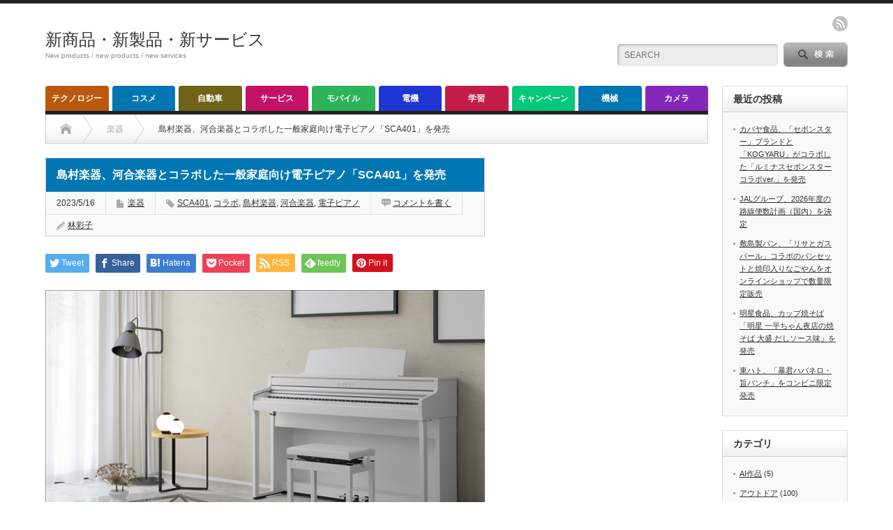

--- FILE ---
content_type: text/html; charset=UTF-8
request_url: https://jpabc.net/2023/05/16/51921/
body_size: 18068
content:
<!DOCTYPE html PUBLIC "-//W3C//DTD XHTML 1.1//EN" "http://www.w3.org/TR/xhtml11/DTD/xhtml11.dtd">
<!--[if lt IE 9]><html xmlns="http://www.w3.org/1999/xhtml" xmlns:fb="http://www.facebook.com/2008/fbml" xmlns:og="http://ogp.me/ns#" class="ie"><![endif]-->
<!--[if (gt IE 9)|!(IE)]><!--><html xmlns="http://www.w3.org/1999/xhtml" xmlns:fb="http://www.facebook.com/2008/fbml" xmlns:og="http://ogp.me/ns#"><!--<![endif]-->
<head profile="http://gmpg.org/xfn/11">
<meta http-equiv="Content-Type" content="text/html; charset=UTF-8" />
<meta http-equiv="X-UA-Compatible" content="IE=edge,chrome=1" />
<meta name="viewport" content="width=device-width" />
<title>島村楽器、河合楽器とコラボした一般家庭向け電子ピアノ「SCA401」を発売</title>
<meta name="description" content="島村楽器、河合楽器とコラボした一般家庭向け電子ピアノ「SCA401」を発売" />
<meta property="og:type" content="article">
<meta property="og:url" content="https://jpabc.net/2023/05/16/51921/">
<meta property="og:title" content="島村楽器、河合楽器とコラボした一般家庭向け電子ピアノ「SCA401」を発売 &#8211; 新商品・新製品・新サービス">
<meta property="og:description" content="島村楽器、河合楽器とコラボした一般家庭向け電子ピアノ「SCA401」を発売">
<meta property="og:site_name" content="新商品・新製品・新サービス">
<meta property="og:image" content="https://jpabc.net/wp-content/uploads/2023/05/001-37.png">
<meta property="og:image:secure_url" content="https://jpabc.net/wp-content/uploads/2023/05/001-37.png"> 
<meta property="og:image:width" content="640"> 
<meta property="og:image:height" content="438">
<meta name="twitter:card" content="summary">
<meta name="twitter:title" content="島村楽器、河合楽器とコラボした一般家庭向け電子ピアノ「SCA401」を発売 &#8211; 新商品・新製品・新サービス">
<meta property="twitter:description" content="島村楽器、河合楽器とコラボした一般家庭向け電子ピアノ「SCA401」を発売">
<meta name="twitter:image:src" content="https://jpabc.net/wp-content/uploads/2023/05/001-37.png">

<link rel="alternate" type="application/rss+xml" title="新商品・新製品・新サービス RSS Feed" href="https://jpabc.net/feed/" />
<link rel="alternate" type="application/atom+xml" title="新商品・新製品・新サービス Atom Feed" href="https://jpabc.net/feed/atom/" /> 
<link rel="pingback" href="https://jpabc.net/xmlrpc.php" />

 
<meta name='robots' content='max-image-preview:large' />
<script type="text/javascript" id="wpp-js" src="https://jpabc.net/wp-content/plugins/wordpress-popular-posts/assets/js/wpp.min.js?ver=7.3.6" data-sampling="0" data-sampling-rate="100" data-api-url="https://jpabc.net/wp-json/wordpress-popular-posts" data-post-id="51921" data-token="cb0e2dc757" data-lang="0" data-debug="0"></script>
<link rel="alternate" type="application/rss+xml" title="新商品・新製品・新サービス &raquo; 島村楽器、河合楽器とコラボした一般家庭向け電子ピアノ「SCA401」を発売 のコメントのフィード" href="https://jpabc.net/2023/05/16/51921/feed/" />
<link rel="alternate" title="oEmbed (JSON)" type="application/json+oembed" href="https://jpabc.net/wp-json/oembed/1.0/embed?url=https%3A%2F%2Fjpabc.net%2F2023%2F05%2F16%2F51921%2F" />
<link rel="alternate" title="oEmbed (XML)" type="text/xml+oembed" href="https://jpabc.net/wp-json/oembed/1.0/embed?url=https%3A%2F%2Fjpabc.net%2F2023%2F05%2F16%2F51921%2F&#038;format=xml" />
<style id='wp-img-auto-sizes-contain-inline-css' type='text/css'>
img:is([sizes=auto i],[sizes^="auto," i]){contain-intrinsic-size:3000px 1500px}
/*# sourceURL=wp-img-auto-sizes-contain-inline-css */
</style>
<style id='wp-emoji-styles-inline-css' type='text/css'>

	img.wp-smiley, img.emoji {
		display: inline !important;
		border: none !important;
		box-shadow: none !important;
		height: 1em !important;
		width: 1em !important;
		margin: 0 0.07em !important;
		vertical-align: -0.1em !important;
		background: none !important;
		padding: 0 !important;
	}
/*# sourceURL=wp-emoji-styles-inline-css */
</style>
<style id='wp-block-library-inline-css' type='text/css'>
:root{--wp-block-synced-color:#7a00df;--wp-block-synced-color--rgb:122,0,223;--wp-bound-block-color:var(--wp-block-synced-color);--wp-editor-canvas-background:#ddd;--wp-admin-theme-color:#007cba;--wp-admin-theme-color--rgb:0,124,186;--wp-admin-theme-color-darker-10:#006ba1;--wp-admin-theme-color-darker-10--rgb:0,107,160.5;--wp-admin-theme-color-darker-20:#005a87;--wp-admin-theme-color-darker-20--rgb:0,90,135;--wp-admin-border-width-focus:2px}@media (min-resolution:192dpi){:root{--wp-admin-border-width-focus:1.5px}}.wp-element-button{cursor:pointer}:root .has-very-light-gray-background-color{background-color:#eee}:root .has-very-dark-gray-background-color{background-color:#313131}:root .has-very-light-gray-color{color:#eee}:root .has-very-dark-gray-color{color:#313131}:root .has-vivid-green-cyan-to-vivid-cyan-blue-gradient-background{background:linear-gradient(135deg,#00d084,#0693e3)}:root .has-purple-crush-gradient-background{background:linear-gradient(135deg,#34e2e4,#4721fb 50%,#ab1dfe)}:root .has-hazy-dawn-gradient-background{background:linear-gradient(135deg,#faaca8,#dad0ec)}:root .has-subdued-olive-gradient-background{background:linear-gradient(135deg,#fafae1,#67a671)}:root .has-atomic-cream-gradient-background{background:linear-gradient(135deg,#fdd79a,#004a59)}:root .has-nightshade-gradient-background{background:linear-gradient(135deg,#330968,#31cdcf)}:root .has-midnight-gradient-background{background:linear-gradient(135deg,#020381,#2874fc)}:root{--wp--preset--font-size--normal:16px;--wp--preset--font-size--huge:42px}.has-regular-font-size{font-size:1em}.has-larger-font-size{font-size:2.625em}.has-normal-font-size{font-size:var(--wp--preset--font-size--normal)}.has-huge-font-size{font-size:var(--wp--preset--font-size--huge)}.has-text-align-center{text-align:center}.has-text-align-left{text-align:left}.has-text-align-right{text-align:right}.has-fit-text{white-space:nowrap!important}#end-resizable-editor-section{display:none}.aligncenter{clear:both}.items-justified-left{justify-content:flex-start}.items-justified-center{justify-content:center}.items-justified-right{justify-content:flex-end}.items-justified-space-between{justify-content:space-between}.screen-reader-text{border:0;clip-path:inset(50%);height:1px;margin:-1px;overflow:hidden;padding:0;position:absolute;width:1px;word-wrap:normal!important}.screen-reader-text:focus{background-color:#ddd;clip-path:none;color:#444;display:block;font-size:1em;height:auto;left:5px;line-height:normal;padding:15px 23px 14px;text-decoration:none;top:5px;width:auto;z-index:100000}html :where(.has-border-color){border-style:solid}html :where([style*=border-top-color]){border-top-style:solid}html :where([style*=border-right-color]){border-right-style:solid}html :where([style*=border-bottom-color]){border-bottom-style:solid}html :where([style*=border-left-color]){border-left-style:solid}html :where([style*=border-width]){border-style:solid}html :where([style*=border-top-width]){border-top-style:solid}html :where([style*=border-right-width]){border-right-style:solid}html :where([style*=border-bottom-width]){border-bottom-style:solid}html :where([style*=border-left-width]){border-left-style:solid}html :where(img[class*=wp-image-]){height:auto;max-width:100%}:where(figure){margin:0 0 1em}html :where(.is-position-sticky){--wp-admin--admin-bar--position-offset:var(--wp-admin--admin-bar--height,0px)}@media screen and (max-width:600px){html :where(.is-position-sticky){--wp-admin--admin-bar--position-offset:0px}}

/*# sourceURL=wp-block-library-inline-css */
</style><style id='wp-block-paragraph-inline-css' type='text/css'>
.is-small-text{font-size:.875em}.is-regular-text{font-size:1em}.is-large-text{font-size:2.25em}.is-larger-text{font-size:3em}.has-drop-cap:not(:focus):first-letter{float:left;font-size:8.4em;font-style:normal;font-weight:100;line-height:.68;margin:.05em .1em 0 0;text-transform:uppercase}body.rtl .has-drop-cap:not(:focus):first-letter{float:none;margin-left:.1em}p.has-drop-cap.has-background{overflow:hidden}:root :where(p.has-background){padding:1.25em 2.375em}:where(p.has-text-color:not(.has-link-color)) a{color:inherit}p.has-text-align-left[style*="writing-mode:vertical-lr"],p.has-text-align-right[style*="writing-mode:vertical-rl"]{rotate:180deg}
/*# sourceURL=https://jpabc.net/wp-includes/blocks/paragraph/style.min.css */
</style>
<style id='global-styles-inline-css' type='text/css'>
:root{--wp--preset--aspect-ratio--square: 1;--wp--preset--aspect-ratio--4-3: 4/3;--wp--preset--aspect-ratio--3-4: 3/4;--wp--preset--aspect-ratio--3-2: 3/2;--wp--preset--aspect-ratio--2-3: 2/3;--wp--preset--aspect-ratio--16-9: 16/9;--wp--preset--aspect-ratio--9-16: 9/16;--wp--preset--color--black: #000000;--wp--preset--color--cyan-bluish-gray: #abb8c3;--wp--preset--color--white: #ffffff;--wp--preset--color--pale-pink: #f78da7;--wp--preset--color--vivid-red: #cf2e2e;--wp--preset--color--luminous-vivid-orange: #ff6900;--wp--preset--color--luminous-vivid-amber: #fcb900;--wp--preset--color--light-green-cyan: #7bdcb5;--wp--preset--color--vivid-green-cyan: #00d084;--wp--preset--color--pale-cyan-blue: #8ed1fc;--wp--preset--color--vivid-cyan-blue: #0693e3;--wp--preset--color--vivid-purple: #9b51e0;--wp--preset--gradient--vivid-cyan-blue-to-vivid-purple: linear-gradient(135deg,rgb(6,147,227) 0%,rgb(155,81,224) 100%);--wp--preset--gradient--light-green-cyan-to-vivid-green-cyan: linear-gradient(135deg,rgb(122,220,180) 0%,rgb(0,208,130) 100%);--wp--preset--gradient--luminous-vivid-amber-to-luminous-vivid-orange: linear-gradient(135deg,rgb(252,185,0) 0%,rgb(255,105,0) 100%);--wp--preset--gradient--luminous-vivid-orange-to-vivid-red: linear-gradient(135deg,rgb(255,105,0) 0%,rgb(207,46,46) 100%);--wp--preset--gradient--very-light-gray-to-cyan-bluish-gray: linear-gradient(135deg,rgb(238,238,238) 0%,rgb(169,184,195) 100%);--wp--preset--gradient--cool-to-warm-spectrum: linear-gradient(135deg,rgb(74,234,220) 0%,rgb(151,120,209) 20%,rgb(207,42,186) 40%,rgb(238,44,130) 60%,rgb(251,105,98) 80%,rgb(254,248,76) 100%);--wp--preset--gradient--blush-light-purple: linear-gradient(135deg,rgb(255,206,236) 0%,rgb(152,150,240) 100%);--wp--preset--gradient--blush-bordeaux: linear-gradient(135deg,rgb(254,205,165) 0%,rgb(254,45,45) 50%,rgb(107,0,62) 100%);--wp--preset--gradient--luminous-dusk: linear-gradient(135deg,rgb(255,203,112) 0%,rgb(199,81,192) 50%,rgb(65,88,208) 100%);--wp--preset--gradient--pale-ocean: linear-gradient(135deg,rgb(255,245,203) 0%,rgb(182,227,212) 50%,rgb(51,167,181) 100%);--wp--preset--gradient--electric-grass: linear-gradient(135deg,rgb(202,248,128) 0%,rgb(113,206,126) 100%);--wp--preset--gradient--midnight: linear-gradient(135deg,rgb(2,3,129) 0%,rgb(40,116,252) 100%);--wp--preset--font-size--small: 13px;--wp--preset--font-size--medium: 20px;--wp--preset--font-size--large: 36px;--wp--preset--font-size--x-large: 42px;--wp--preset--spacing--20: 0.44rem;--wp--preset--spacing--30: 0.67rem;--wp--preset--spacing--40: 1rem;--wp--preset--spacing--50: 1.5rem;--wp--preset--spacing--60: 2.25rem;--wp--preset--spacing--70: 3.38rem;--wp--preset--spacing--80: 5.06rem;--wp--preset--shadow--natural: 6px 6px 9px rgba(0, 0, 0, 0.2);--wp--preset--shadow--deep: 12px 12px 50px rgba(0, 0, 0, 0.4);--wp--preset--shadow--sharp: 6px 6px 0px rgba(0, 0, 0, 0.2);--wp--preset--shadow--outlined: 6px 6px 0px -3px rgb(255, 255, 255), 6px 6px rgb(0, 0, 0);--wp--preset--shadow--crisp: 6px 6px 0px rgb(0, 0, 0);}:where(.is-layout-flex){gap: 0.5em;}:where(.is-layout-grid){gap: 0.5em;}body .is-layout-flex{display: flex;}.is-layout-flex{flex-wrap: wrap;align-items: center;}.is-layout-flex > :is(*, div){margin: 0;}body .is-layout-grid{display: grid;}.is-layout-grid > :is(*, div){margin: 0;}:where(.wp-block-columns.is-layout-flex){gap: 2em;}:where(.wp-block-columns.is-layout-grid){gap: 2em;}:where(.wp-block-post-template.is-layout-flex){gap: 1.25em;}:where(.wp-block-post-template.is-layout-grid){gap: 1.25em;}.has-black-color{color: var(--wp--preset--color--black) !important;}.has-cyan-bluish-gray-color{color: var(--wp--preset--color--cyan-bluish-gray) !important;}.has-white-color{color: var(--wp--preset--color--white) !important;}.has-pale-pink-color{color: var(--wp--preset--color--pale-pink) !important;}.has-vivid-red-color{color: var(--wp--preset--color--vivid-red) !important;}.has-luminous-vivid-orange-color{color: var(--wp--preset--color--luminous-vivid-orange) !important;}.has-luminous-vivid-amber-color{color: var(--wp--preset--color--luminous-vivid-amber) !important;}.has-light-green-cyan-color{color: var(--wp--preset--color--light-green-cyan) !important;}.has-vivid-green-cyan-color{color: var(--wp--preset--color--vivid-green-cyan) !important;}.has-pale-cyan-blue-color{color: var(--wp--preset--color--pale-cyan-blue) !important;}.has-vivid-cyan-blue-color{color: var(--wp--preset--color--vivid-cyan-blue) !important;}.has-vivid-purple-color{color: var(--wp--preset--color--vivid-purple) !important;}.has-black-background-color{background-color: var(--wp--preset--color--black) !important;}.has-cyan-bluish-gray-background-color{background-color: var(--wp--preset--color--cyan-bluish-gray) !important;}.has-white-background-color{background-color: var(--wp--preset--color--white) !important;}.has-pale-pink-background-color{background-color: var(--wp--preset--color--pale-pink) !important;}.has-vivid-red-background-color{background-color: var(--wp--preset--color--vivid-red) !important;}.has-luminous-vivid-orange-background-color{background-color: var(--wp--preset--color--luminous-vivid-orange) !important;}.has-luminous-vivid-amber-background-color{background-color: var(--wp--preset--color--luminous-vivid-amber) !important;}.has-light-green-cyan-background-color{background-color: var(--wp--preset--color--light-green-cyan) !important;}.has-vivid-green-cyan-background-color{background-color: var(--wp--preset--color--vivid-green-cyan) !important;}.has-pale-cyan-blue-background-color{background-color: var(--wp--preset--color--pale-cyan-blue) !important;}.has-vivid-cyan-blue-background-color{background-color: var(--wp--preset--color--vivid-cyan-blue) !important;}.has-vivid-purple-background-color{background-color: var(--wp--preset--color--vivid-purple) !important;}.has-black-border-color{border-color: var(--wp--preset--color--black) !important;}.has-cyan-bluish-gray-border-color{border-color: var(--wp--preset--color--cyan-bluish-gray) !important;}.has-white-border-color{border-color: var(--wp--preset--color--white) !important;}.has-pale-pink-border-color{border-color: var(--wp--preset--color--pale-pink) !important;}.has-vivid-red-border-color{border-color: var(--wp--preset--color--vivid-red) !important;}.has-luminous-vivid-orange-border-color{border-color: var(--wp--preset--color--luminous-vivid-orange) !important;}.has-luminous-vivid-amber-border-color{border-color: var(--wp--preset--color--luminous-vivid-amber) !important;}.has-light-green-cyan-border-color{border-color: var(--wp--preset--color--light-green-cyan) !important;}.has-vivid-green-cyan-border-color{border-color: var(--wp--preset--color--vivid-green-cyan) !important;}.has-pale-cyan-blue-border-color{border-color: var(--wp--preset--color--pale-cyan-blue) !important;}.has-vivid-cyan-blue-border-color{border-color: var(--wp--preset--color--vivid-cyan-blue) !important;}.has-vivid-purple-border-color{border-color: var(--wp--preset--color--vivid-purple) !important;}.has-vivid-cyan-blue-to-vivid-purple-gradient-background{background: var(--wp--preset--gradient--vivid-cyan-blue-to-vivid-purple) !important;}.has-light-green-cyan-to-vivid-green-cyan-gradient-background{background: var(--wp--preset--gradient--light-green-cyan-to-vivid-green-cyan) !important;}.has-luminous-vivid-amber-to-luminous-vivid-orange-gradient-background{background: var(--wp--preset--gradient--luminous-vivid-amber-to-luminous-vivid-orange) !important;}.has-luminous-vivid-orange-to-vivid-red-gradient-background{background: var(--wp--preset--gradient--luminous-vivid-orange-to-vivid-red) !important;}.has-very-light-gray-to-cyan-bluish-gray-gradient-background{background: var(--wp--preset--gradient--very-light-gray-to-cyan-bluish-gray) !important;}.has-cool-to-warm-spectrum-gradient-background{background: var(--wp--preset--gradient--cool-to-warm-spectrum) !important;}.has-blush-light-purple-gradient-background{background: var(--wp--preset--gradient--blush-light-purple) !important;}.has-blush-bordeaux-gradient-background{background: var(--wp--preset--gradient--blush-bordeaux) !important;}.has-luminous-dusk-gradient-background{background: var(--wp--preset--gradient--luminous-dusk) !important;}.has-pale-ocean-gradient-background{background: var(--wp--preset--gradient--pale-ocean) !important;}.has-electric-grass-gradient-background{background: var(--wp--preset--gradient--electric-grass) !important;}.has-midnight-gradient-background{background: var(--wp--preset--gradient--midnight) !important;}.has-small-font-size{font-size: var(--wp--preset--font-size--small) !important;}.has-medium-font-size{font-size: var(--wp--preset--font-size--medium) !important;}.has-large-font-size{font-size: var(--wp--preset--font-size--large) !important;}.has-x-large-font-size{font-size: var(--wp--preset--font-size--x-large) !important;}
/*# sourceURL=global-styles-inline-css */
</style>

<style id='classic-theme-styles-inline-css' type='text/css'>
/*! This file is auto-generated */
.wp-block-button__link{color:#fff;background-color:#32373c;border-radius:9999px;box-shadow:none;text-decoration:none;padding:calc(.667em + 2px) calc(1.333em + 2px);font-size:1.125em}.wp-block-file__button{background:#32373c;color:#fff;text-decoration:none}
/*# sourceURL=/wp-includes/css/classic-themes.min.css */
</style>
<link rel='stylesheet' id='wordpress-popular-posts-css-css' href='https://jpabc.net/wp-content/plugins/wordpress-popular-posts/assets/css/wpp.css?ver=7.3.6' type='text/css' media='all' />
<script type="text/javascript" src="https://jpabc.net/wp-includes/js/jquery/jquery.min.js?ver=3.7.1" id="jquery-core-js"></script>
<script type="text/javascript" src="https://jpabc.net/wp-includes/js/jquery/jquery-migrate.min.js?ver=3.4.1" id="jquery-migrate-js"></script>
<link rel="https://api.w.org/" href="https://jpabc.net/wp-json/" /><link rel="alternate" title="JSON" type="application/json" href="https://jpabc.net/wp-json/wp/v2/posts/51921" /><link rel="canonical" href="https://jpabc.net/2023/05/16/51921/" />
<link rel='shortlink' href='https://jpabc.net/?p=51921' />
            <style id="wpp-loading-animation-styles">@-webkit-keyframes bgslide{from{background-position-x:0}to{background-position-x:-200%}}@keyframes bgslide{from{background-position-x:0}to{background-position-x:-200%}}.wpp-widget-block-placeholder,.wpp-shortcode-placeholder{margin:0 auto;width:60px;height:3px;background:#dd3737;background:linear-gradient(90deg,#dd3737 0%,#571313 10%,#dd3737 100%);background-size:200% auto;border-radius:3px;-webkit-animation:bgslide 1s infinite linear;animation:bgslide 1s infinite linear}</style>
            <style type="text/css"></style>
<link rel="stylesheet" href="https://jpabc.net/wp-content/themes/opinion_tcd018/style.css?ver=4.11" type="text/css" />
<link rel="stylesheet" href="https://jpabc.net/wp-content/themes/opinion_tcd018/comment-style.css?ver=4.11" type="text/css" />

<link rel="stylesheet" media="screen and (min-width:769px)" href="https://jpabc.net/wp-content/themes/opinion_tcd018/style_pc.css?ver=4.11" type="text/css" />
<link rel="stylesheet" media="screen and (max-width:768px)" href="https://jpabc.net/wp-content/themes/opinion_tcd018/style_sp.css?ver=4.11" type="text/css" />
<link rel="stylesheet" media="screen and (max-width:768px)" href="https://jpabc.net/wp-content/themes/opinion_tcd018/footer-bar/footer-bar.css?ver=?ver=4.11">

<link rel="stylesheet" href="https://jpabc.net/wp-content/themes/opinion_tcd018/japanese.css?ver=4.11" type="text/css" />

<script type="text/javascript" src="https://jpabc.net/wp-content/themes/opinion_tcd018/js/jscript.js?ver=4.11"></script>
<script type="text/javascript" src="https://jpabc.net/wp-content/themes/opinion_tcd018/js/scroll.js?ver=4.11"></script>
<script type="text/javascript" src="https://jpabc.net/wp-content/themes/opinion_tcd018/js/comment.js?ver=4.11"></script>
<script type="text/javascript" src="https://jpabc.net/wp-content/themes/opinion_tcd018/js/rollover.js?ver=4.11"></script>
<!--[if lt IE 9]>
<link id="stylesheet" rel="stylesheet" href="https://jpabc.net/wp-content/themes/opinion_tcd018/style_pc.css?ver=4.11" type="text/css" />
<script type="text/javascript" src="https://jpabc.net/wp-content/themes/opinion_tcd018/js/ie.js?ver=4.11"></script>
<link rel="stylesheet" href="https://jpabc.net/wp-content/themes/opinion_tcd018/ie.css" type="text/css" />
<![endif]-->

<!--[if IE 7]>
<link rel="stylesheet" href="https://jpabc.net/wp-content/themes/opinion_tcd018/ie7.css" type="text/css" />
<![endif]-->


<style type="text/css">

body { font-size:14px; }

a:hover, #index_featured_post .post2 h4.title a:hover, #index_featured_post a, #logo a:hover, #footer_logo_text a:hover
 { color:#0077B3; }

.pc #global_menu li a, .archive_headline, .page_navi a:hover:hover, #single_title h2, #submit_comment:hover, #author_link:hover, #previous_next_post a:hover, #news_title h2,
 .profile_author_link:hover, #return_top, .author_social_link li.author_link a
 { background-color:#0077B3; }

#comment_textarea textarea:focus, #guest_info input:focus
 { border-color:#0077B3; }

#index_featured_post .post2 h4.title a:hover, #index_featured_post a:hover
 { color:#57BDCC; }

.pc #global_menu li a:hover, #return_top:hover, .author_social_link li.author_link a:hover
 { background-color:#57BDCC; }

.pc #global_menu ul li.menu-category-11 a { background:#8427BA; } .pc #global_menu ul li.menu-category-11 a:hover { background:#B536FF; } .flex-control-nav p span.category-link-11 { color:#8427BA; } #index-category-post-11 .headline1 { border-left:5px solid #8427BA; } #index-category-post-11 a:hover { color:#8427BA; } .category-11 a:hover { color:#8427BA; } .category-11 .archive_headline { background:#8427BA; } .category-11 #post_list a:hover { color:#8427BA; } .category-11 .post a { color:#8427BA; } .category-11 .post a:hover { color:#B536FF; } .category-11 .page_navi a:hover { color:#fff; background:#8427BA; } .category-11 #guest_info input:focus { border:1px solid #8427BA; } .category-11 #comment_textarea textarea:focus { border:1px solid #8427BA; } .category-11 #submit_comment:hover { background:#8427BA; } .category-11 #previous_next_post a:hover { background-color:#8427BA; } .category-11 #single_author_link:hover { background-color:#8427BA; } .category-11 #single_author_post li li a:hover { color:#8427BA; } .category-11 #post_pagination a:hover { background-color:#8427BA; } .category-11 #single_title h2 { background:#8427BA; } .category-11 .author_social_link li.author_link a { background-color:#8427BA; } .category-11 .author_social_link li.author_link a:hover { background-color:#B536FF; } .pc #global_menu ul li.menu-category-3 a { background:#06C77A; } .pc #global_menu ul li.menu-category-3 a:hover { background:#0FFF6F; } .flex-control-nav p span.category-link-3 { color:#06C77A; } #index-category-post-3 .headline1 { border-left:5px solid #06C77A; } #index-category-post-3 a:hover { color:#06C77A; } .category-3 a:hover { color:#06C77A; } .category-3 .archive_headline { background:#06C77A; } .category-3 #post_list a:hover { color:#06C77A; } .category-3 .post a { color:#06C77A; } .category-3 .post a:hover { color:#0FFF6F; } .category-3 .page_navi a:hover { color:#fff; background:#06C77A; } .category-3 #guest_info input:focus { border:1px solid #06C77A; } .category-3 #comment_textarea textarea:focus { border:1px solid #06C77A; } .category-3 #submit_comment:hover { background:#06C77A; } .category-3 #previous_next_post a:hover { background-color:#06C77A; } .category-3 #single_author_link:hover { background-color:#06C77A; } .category-3 #single_author_post li li a:hover { color:#06C77A; } .category-3 #post_pagination a:hover { background-color:#06C77A; } .category-3 #single_title h2 { background:#06C77A; } .category-3 .author_social_link li.author_link a { background-color:#06C77A; } .category-3 .author_social_link li.author_link a:hover { background-color:#0FFF6F; } .pc #global_menu ul li.menu-category-9 a { background:#C41366; } .pc #global_menu ul li.menu-category-9 a:hover { background:#FF1985; } .flex-control-nav p span.category-link-9 { color:#C41366; } #index-category-post-9 .headline1 { border-left:5px solid #C41366; } #index-category-post-9 a:hover { color:#C41366; } .category-9 a:hover { color:#C41366; } .category-9 .archive_headline { background:#C41366; } .category-9 #post_list a:hover { color:#C41366; } .category-9 .post a { color:#C41366; } .category-9 .post a:hover { color:#FF1985; } .category-9 .page_navi a:hover { color:#fff; background:#C41366; } .category-9 #guest_info input:focus { border:1px solid #C41366; } .category-9 #comment_textarea textarea:focus { border:1px solid #C41366; } .category-9 #submit_comment:hover { background:#C41366; } .category-9 #previous_next_post a:hover { background-color:#C41366; } .category-9 #single_author_link:hover { background-color:#C41366; } .category-9 #single_author_post li li a:hover { color:#C41366; } .category-9 #post_pagination a:hover { background-color:#C41366; } .category-9 #single_title h2 { background:#C41366; } .category-9 .author_social_link li.author_link a { background-color:#C41366; } .category-9 .author_social_link li.author_link a:hover { background-color:#FF1985; } .pc #global_menu ul li.menu-category-5 a { background:#BA580D; } .pc #global_menu ul li.menu-category-5 a:hover { background:#FF7912; } .flex-control-nav p span.category-link-5 { color:#BA580D; } #index-category-post-5 .headline1 { border-left:5px solid #BA580D; } #index-category-post-5 a:hover { color:#BA580D; } .category-5 a:hover { color:#BA580D; } .category-5 .archive_headline { background:#BA580D; } .category-5 #post_list a:hover { color:#BA580D; } .category-5 .post a { color:#BA580D; } .category-5 .post a:hover { color:#FF7912; } .category-5 .page_navi a:hover { color:#fff; background:#BA580D; } .category-5 #guest_info input:focus { border:1px solid #BA580D; } .category-5 #comment_textarea textarea:focus { border:1px solid #BA580D; } .category-5 #submit_comment:hover { background:#BA580D; } .category-5 #previous_next_post a:hover { background-color:#BA580D; } .category-5 #single_author_link:hover { background-color:#BA580D; } .category-5 #single_author_post li li a:hover { color:#BA580D; } .category-5 #post_pagination a:hover { background-color:#BA580D; } .category-5 #single_title h2 { background:#BA580D; } .category-5 .author_social_link li.author_link a { background-color:#BA580D; } .category-5 .author_social_link li.author_link a:hover { background-color:#FF7912; } .pc #global_menu ul li.menu-category-1 a { background:#2DB359; } .pc #global_menu ul li.menu-category-1 a:hover { background:#37DB6D; } .flex-control-nav p span.category-link-1 { color:#2DB359; } #index-category-post-1 .headline1 { border-left:5px solid #2DB359; } #index-category-post-1 a:hover { color:#2DB359; } .category-1 a:hover { color:#2DB359; } .category-1 .archive_headline { background:#2DB359; } .category-1 #post_list a:hover { color:#2DB359; } .category-1 .post a { color:#2DB359; } .category-1 .post a:hover { color:#37DB6D; } .category-1 .page_navi a:hover { color:#fff; background:#2DB359; } .category-1 #guest_info input:focus { border:1px solid #2DB359; } .category-1 #comment_textarea textarea:focus { border:1px solid #2DB359; } .category-1 #submit_comment:hover { background:#2DB359; } .category-1 #previous_next_post a:hover { background-color:#2DB359; } .category-1 #single_author_link:hover { background-color:#2DB359; } .category-1 #single_author_post li li a:hover { color:#2DB359; } .category-1 #post_pagination a:hover { background-color:#2DB359; } .category-1 #single_title h2 { background:#2DB359; } .category-1 .author_social_link li.author_link a { background-color:#2DB359; } .category-1 .author_social_link li.author_link a:hover { background-color:#37DB6D; } .pc #global_menu ul li.menu-category-10 a { background:#C41D4A; } .pc #global_menu ul li.menu-category-10 a:hover { background:#F7255D; } .flex-control-nav p span.category-link-10 { color:#C41D4A; } #index-category-post-10 .headline1 { border-left:5px solid #C41D4A; } #index-category-post-10 a:hover { color:#C41D4A; } .category-10 a:hover { color:#C41D4A; } .category-10 .archive_headline { background:#C41D4A; } .category-10 #post_list a:hover { color:#C41D4A; } .category-10 .post a { color:#C41D4A; } .category-10 .post a:hover { color:#F7255D; } .category-10 .page_navi a:hover { color:#fff; background:#C41D4A; } .category-10 #guest_info input:focus { border:1px solid #C41D4A; } .category-10 #comment_textarea textarea:focus { border:1px solid #C41D4A; } .category-10 #submit_comment:hover { background:#C41D4A; } .category-10 #previous_next_post a:hover { background-color:#C41D4A; } .category-10 #single_author_link:hover { background-color:#C41D4A; } .category-10 #single_author_post li li a:hover { color:#C41D4A; } .category-10 #post_pagination a:hover { background-color:#C41D4A; } .category-10 #single_title h2 { background:#C41D4A; } .category-10 .author_social_link li.author_link a { background-color:#C41D4A; } .category-10 .author_social_link li.author_link a:hover { background-color:#F7255D; } .pc #global_menu ul li.menu-category-7 a { background:#706217; } .pc #global_menu ul li.menu-category-7 a:hover { background:#C4AA27; } .flex-control-nav p span.category-link-7 { color:#706217; } #index-category-post-7 .headline1 { border-left:5px solid #706217; } #index-category-post-7 a:hover { color:#706217; } .category-7 a:hover { color:#706217; } .category-7 .archive_headline { background:#706217; } .category-7 #post_list a:hover { color:#706217; } .category-7 .post a { color:#706217; } .category-7 .post a:hover { color:#C4AA27; } .category-7 .page_navi a:hover { color:#fff; background:#706217; } .category-7 #guest_info input:focus { border:1px solid #706217; } .category-7 #comment_textarea textarea:focus { border:1px solid #706217; } .category-7 #submit_comment:hover { background:#706217; } .category-7 #previous_next_post a:hover { background-color:#706217; } .category-7 #single_author_link:hover { background-color:#706217; } .category-7 #single_author_post li li a:hover { color:#706217; } .category-7 #post_pagination a:hover { background-color:#706217; } .category-7 #single_title h2 { background:#706217; } .category-7 .author_social_link li.author_link a { background-color:#706217; } .category-7 .author_social_link li.author_link a:hover { background-color:#C4AA27; } .pc #global_menu ul li.menu-category-4 a { background:#1E36D4; } .pc #global_menu ul li.menu-category-4 a:hover { background:#2441FF; } .flex-control-nav p span.category-link-4 { color:#1E36D4; } #index-category-post-4 .headline1 { border-left:5px solid #1E36D4; } #index-category-post-4 a:hover { color:#1E36D4; } .category-4 a:hover { color:#1E36D4; } .category-4 .archive_headline { background:#1E36D4; } .category-4 #post_list a:hover { color:#1E36D4; } .category-4 .post a { color:#1E36D4; } .category-4 .post a:hover { color:#2441FF; } .category-4 .page_navi a:hover { color:#fff; background:#1E36D4; } .category-4 #guest_info input:focus { border:1px solid #1E36D4; } .category-4 #comment_textarea textarea:focus { border:1px solid #1E36D4; } .category-4 #submit_comment:hover { background:#1E36D4; } .category-4 #previous_next_post a:hover { background-color:#1E36D4; } .category-4 #single_author_link:hover { background-color:#1E36D4; } .category-4 #single_author_post li li a:hover { color:#1E36D4; } .category-4 #post_pagination a:hover { background-color:#1E36D4; } .category-4 #single_title h2 { background:#1E36D4; } .category-4 .author_social_link li.author_link a { background-color:#1E36D4; } .category-4 .author_social_link li.author_link a:hover { background-color:#2441FF; } 

</style>

<!-- Google tag (gtag.js) -->
<script async src="https://www.googletagmanager.com/gtag/js?id=G-KYVMXHV29V"></script>
<script>
  window.dataLayer = window.dataLayer || [];
  function gtag(){dataLayer.push(arguments);}
  gtag('js', new Date());

  gtag('config', 'G-KYVMXHV29V');
</script>
<script async src="https://pagead2.googlesyndication.com/pagead/js/adsbygoogle.js?client=ca-pub-3275999682161690"
     crossorigin="anonymous"></script><script async src="https://pagead2.googlesyndication.com/pagead/js/adsbygoogle.js?client=ca-pub-3275999682161690"
     crossorigin="anonymous"></script>
<!-- Global site tag (gtag.js) - Google Analytics -->
<script async src="https://www.googletagmanager.com/gtag/js?id=UA-1866718-5"></script>
<script>
  window.dataLayer = window.dataLayer || [];
  function gtag(){dataLayer.push(arguments);}
  gtag('js', new Date());

  gtag('config', 'UA-1866718-5');
</script>

</head>
<body class="wp-singular post-template-default single single-post postid-51921 single-format-standard wp-theme-opinion_tcd018 category-24">

 <div id="header_wrap">

  <div id="header" class="clearfix">

  <!-- logo -->
   <div id='logo_text'>
<h1 id="logo"><a href="https://jpabc.net/">新商品・新製品・新サービス</a></h1>
<h2 id="description">New products / new products / new services</h2>
</div>


   <!-- header meu -->
   <div id="header_menu_area">

    <div id="header_menu">
         </div>

        <!-- social button -->
        <ul class="social_link clearfix" id="header_social_link">
          <li class="rss"><a class="target_blank" href="https://jpabc.net/feed/">rss</a></li>
                   </ul>
        
   </div><!-- END #header_menu_area -->

   <!-- search area -->
   <div class="search_area">
        <form method="get" id="searchform" action="https://jpabc.net/">
     <div id="search_button"><input type="submit" value="SEARCH" /></div>
     <div id="search_input"><input type="text" value="SEARCH" name="s" onfocus="if (this.value == 'SEARCH') this.value = '';" onblur="if (this.value == '') this.value = 'SEARCH';" /></div>
    </form>
       </div>

   <!-- banner -->
         
   <a href="#" class="menu_button"></a>

  </div><!-- END #header -->

 </div><!-- END #header_wrap -->

 <!-- global menu -->
  <div id="global_menu" class="clearfix">
  <ul id="menu-%e6%96%b0%e5%95%86%e5%93%81" class="menu"><li id="menu-item-103" class="menu-item menu-item-type-taxonomy menu-item-object-category menu-item-103 menu-category-5"><a href="https://jpabc.net/category/technology/">テクノロジー</a></li>
<li id="menu-item-2130" class="menu-item menu-item-type-taxonomy menu-item-object-category menu-item-2130 menu-category-14"><a href="https://jpabc.net/category/cosmetics/">コスメ</a></li>
<li id="menu-item-104" class="menu-item menu-item-type-taxonomy menu-item-object-category menu-item-104 menu-category-7"><a href="https://jpabc.net/category/car/">自動車</a></li>
<li id="menu-item-105" class="menu-item menu-item-type-taxonomy menu-item-object-category menu-item-105 menu-category-9"><a href="https://jpabc.net/category/service/">サービス</a></li>
<li id="menu-item-106" class="menu-item menu-item-type-taxonomy menu-item-object-category menu-item-106 menu-category-1"><a href="https://jpabc.net/category/mobile/">モバイル</a></li>
<li id="menu-item-107" class="menu-item menu-item-type-taxonomy menu-item-object-category menu-item-107 menu-category-4"><a href="https://jpabc.net/category/electricmachine/">電機</a></li>
<li id="menu-item-108" class="menu-item menu-item-type-taxonomy menu-item-object-category menu-item-108 menu-category-10"><a href="https://jpabc.net/category/learning/">学習</a></li>
<li id="menu-item-109" class="menu-item menu-item-type-taxonomy menu-item-object-category menu-item-109 menu-category-3"><a href="https://jpabc.net/category/campaign/">キャンペーン</a></li>
<li id="menu-item-110" class="menu-item menu-item-type-taxonomy menu-item-object-category menu-item-110 menu-category-6"><a href="https://jpabc.net/category/machine/">機械</a></li>
<li id="menu-item-111" class="menu-item menu-item-type-taxonomy menu-item-object-category menu-item-111 menu-category-11"><a href="https://jpabc.net/category/camera/">カメラ</a></li>
</ul> </div>
 
 <!-- smartphone banner -->
 
 <div id="contents" class="clearfix">

<div id="main_col">

 <ul id="bread_crumb" class="clearfix" itemscope itemtype="http://schema.org/BreadcrumbList">
 <li itemprop="itemListElement" itemscope itemtype="http://schema.org/ListItem" class="home"><a itemprop="item" href="https://jpabc.net/"><span itemprop="name">Home</span></a><meta itemprop="position" content="1" /></li>

  <li itemprop="itemListElement" itemscope itemtype="http://schema.org/ListItem">
    <a itemprop="item" href="https://jpabc.net/category/musics/"><span itemprop="name">楽器</span></a>
    <meta itemprop="position" content="2" /></li>
  <li itemprop="itemListElement" itemscope itemtype="http://schema.org/ListItem" class="last"><span itemprop="name">島村楽器、河合楽器とコラボした一般家庭向け電子ピアノ「SCA401」を発売</span><meta itemprop="position" content="3" /></li>

</ul>

 <div id="left_col">

  
  <div id="single_title">
   <h2>島村楽器、河合楽器とコラボした一般家庭向け電子ピアノ「SCA401」を発売</h2>
   <ul id="single_meta" class="clearfix">
    <li class="date">2023/5/16</li>    <li class="post_category"><a href="https://jpabc.net/category/musics/" rel="category tag">楽器</a></li>    <li class="post_tag"><a href="https://jpabc.net/tag/sca401/" rel="tag">SCA401</a>, <a href="https://jpabc.net/tag/%e3%82%b3%e3%83%a9%e3%83%9c/" rel="tag">コラボ</a>, <a href="https://jpabc.net/tag/%e5%b3%b6%e6%9d%91%e6%a5%bd%e5%99%a8/" rel="tag">島村楽器</a>, <a href="https://jpabc.net/tag/%e6%b2%b3%e5%90%88%e6%a5%bd%e5%99%a8/" rel="tag">河合楽器</a>, <a href="https://jpabc.net/tag/%e9%9b%bb%e5%ad%90%e3%83%94%e3%82%a2%e3%83%8e/" rel="tag">電子ピアノ</a></li>    <li class="post_comment"><a href="https://jpabc.net/2023/05/16/51921/#respond">コメントを書く</a></li>    <li class="post_author"><a href="https://jpabc.net/author/ayako/" title="投稿者：林彩子" class="url fn" rel="author">林彩子</a></li>   </ul>
  </div>

      <div style="clear:both; margin:40px 0 -20px;">
   
<!--Type1-->

<div id="share_top1">

 

<div class="sns">
<ul class="type1 clearfix">
<!--Twitterボタン-->
<li class="twitter">
<a href="//twitter.com/share?text=%E5%B3%B6%E6%9D%91%E6%A5%BD%E5%99%A8%E3%80%81%E6%B2%B3%E5%90%88%E6%A5%BD%E5%99%A8%E3%81%A8%E3%82%B3%E3%83%A9%E3%83%9C%E3%81%97%E3%81%9F%E4%B8%80%E8%88%AC%E5%AE%B6%E5%BA%AD%E5%90%91%E3%81%91%E9%9B%BB%E5%AD%90%E3%83%94%E3%82%A2%E3%83%8E%E3%80%8CSCA401%E3%80%8D%E3%82%92%E7%99%BA%E5%A3%B2&url=https%3A%2F%2Fjpabc.net%2F2023%2F05%2F16%2F51921%2F&via=&tw_p=tweetbutton&related=" onclick="javascript:window.open(this.href, '', 'menubar=no,toolbar=no,resizable=yes,scrollbars=yes,height=400,width=600');return false;"><i class="icon-twitter"></i><span class="ttl">Tweet</span><span class="share-count"></span></a></li>

<!--Facebookボタン-->
<li class="facebook">
<a href="//www.facebook.com/sharer/sharer.php?u=https://jpabc.net/2023/05/16/51921/&amp;t=%E5%B3%B6%E6%9D%91%E6%A5%BD%E5%99%A8%E3%80%81%E6%B2%B3%E5%90%88%E6%A5%BD%E5%99%A8%E3%81%A8%E3%82%B3%E3%83%A9%E3%83%9C%E3%81%97%E3%81%9F%E4%B8%80%E8%88%AC%E5%AE%B6%E5%BA%AD%E5%90%91%E3%81%91%E9%9B%BB%E5%AD%90%E3%83%94%E3%82%A2%E3%83%8E%E3%80%8CSCA401%E3%80%8D%E3%82%92%E7%99%BA%E5%A3%B2" class="facebook-btn-icon-link" target="blank" rel="nofollow"><i class="icon-facebook"></i><span class="ttl">Share</span><span class="share-count"></span></a></li>

<!--Hatebuボタン-->
<li class="hatebu">
<a href="//b.hatena.ne.jp/add?mode=confirm&url=https%3A%2F%2Fjpabc.net%2F2023%2F05%2F16%2F51921%2F" onclick="javascript:window.open(this.href, '', 'menubar=no,toolbar=no,resizable=yes,scrollbars=yes,height=400,width=510');return false;" ><i class="icon-hatebu"></i><span class="ttl">Hatena</span><span class="share-count"></span></a></li>

<!--Pocketボタン-->
<li class="pocket">
<a href="//getpocket.com/edit?url=https%3A%2F%2Fjpabc.net%2F2023%2F05%2F16%2F51921%2F&title=%E5%B3%B6%E6%9D%91%E6%A5%BD%E5%99%A8%E3%80%81%E6%B2%B3%E5%90%88%E6%A5%BD%E5%99%A8%E3%81%A8%E3%82%B3%E3%83%A9%E3%83%9C%E3%81%97%E3%81%9F%E4%B8%80%E8%88%AC%E5%AE%B6%E5%BA%AD%E5%90%91%E3%81%91%E9%9B%BB%E5%AD%90%E3%83%94%E3%82%A2%E3%83%8E%E3%80%8CSCA401%E3%80%8D%E3%82%92%E7%99%BA%E5%A3%B2" target="blank"><i class="icon-pocket"></i><span class="ttl">Pocket</span><span class="share-count"></span></a></li>

<!--RSSボタン-->
<li class="rss">
<a href="https://jpabc.net/feed/" target="blank"><i class="icon-rss"></i><span class="ttl">RSS</span></a></li>

<!--Feedlyボタン-->
<li class="feedly">
<a href="//feedly.com/index.html#subscription%2Ffeed%2Fhttps://jpabc.net/feed/" target="blank"><i class="icon-feedly"></i><span class="ttl">feedly</span><span class="share-count"></span></a></li>

<!--Pinterestボタン-->
<li class="pinterest">
<a rel="nofollow" target="_blank" href="https://www.pinterest.com/pin/create/button/?url=https%3A%2F%2Fjpabc.net%2F2023%2F05%2F16%2F51921%2F&media=https://jpabc.net/wp-content/uploads/2023/05/001-37.png&description=%E5%B3%B6%E6%9D%91%E6%A5%BD%E5%99%A8%E3%80%81%E6%B2%B3%E5%90%88%E6%A5%BD%E5%99%A8%E3%81%A8%E3%82%B3%E3%83%A9%E3%83%9C%E3%81%97%E3%81%9F%E4%B8%80%E8%88%AC%E5%AE%B6%E5%BA%AD%E5%90%91%E3%81%91%E9%9B%BB%E5%AD%90%E3%83%94%E3%82%A2%E3%83%8E%E3%80%8CSCA401%E3%80%8D%E3%82%92%E7%99%BA%E5%A3%B2"><i class="icon-pinterest"></i><span class="ttl">Pin&nbsp;it</span></a></li>

</ul>
</div>

</div>


<!--Type2-->

<!--Type3-->

<!--Type4-->

<!--Type5-->
   </div>
   
  <div class="post clearfix">

         
   <div class="post_image"><img width="640" height="438" src="https://jpabc.net/wp-content/uploads/2023/05/001-37.png" class="attachment-large size-large wp-post-image" alt="島村楽器、河合楽器とコラボした一般家庭向け電子ピアノ「SCA401」を発売" decoding="async" fetchpriority="high" srcset="https://jpabc.net/wp-content/uploads/2023/05/001-37.png 640w, https://jpabc.net/wp-content/uploads/2023/05/001-37-300x205.png 300w" sizes="(max-width: 640px) 100vw, 640px" /></div>
   
   
<p>発表日:2023年05月16日<br>カワイとのコラボによる電子ピアノ『SCA401』<br><a href="https://www.shimamura.co.jp/press/?p=7363">追加音色と島村楽器オリジナルカラー展開で<br>2023年6月14日（水）発売</a></p>



<p><a href="https://www.shimamura.co.jp/"><strong>島村楽器株式会</strong></a>社（本社:東京都江戸川区、代表取締役社長:廣瀬 利明、以下 島村楽器）は、株式会社河合楽器製作所（本社:静岡県浜松市、代表取締役会長兼社長:河合 弘隆、以下 カワイ）とコラボレーションした一般家庭向け電子ピアノ『SCA401』を2023年06月14日（水）に発売いたします。</p>



<p>今回カワイと島村楽器のコラボにより発売する電子ピアノ『SCA401』は、カワイの木製鍵盤を搭載した電子ピアノ「CA401」をベースに、島村楽器オリジナルとなる専用ピアノ音色『ピアノスタイルコレクション』や専用内蔵曲『リラックスソング集』、専用アプリケーションで利用可能な『コード辞典』など独自の要素を追加。ピアノ本来の音・タッチだけでなく、様々な電子ピアノの楽しみ方を追及して『SCA401』は誕生いたしました。</p>



<p>■本格的なピアノ性能</p>



<p>1.リアルなタッチ感を追及した木製鍵盤『グランド・フィール・スタンダード・アクション』</p>



<p>鍵盤には白鍵と黒鍵全てが木製のシーソー式構造を備えた木製鍵盤『グランド・フィール・スタンダード・アクション』を搭載。「鍵盤を押すことでハンマーが上がり、ハンマーが弦を叩く」というグランドピアノの基本的な発音機構を流用した技術により、ごく自然な演奏感が得られます。</p>



<p>2.フルコンサートグランドピアノ『SK-EX』の音を新たにサンプリング</p>



<p>ピアノ音においては、数多くの国際ピアノコンクールで選ばれているカワイの最高峰のフルコンサートグランドピアノ『SK-EX』を新たにサンプリングした『SK-EXコンクールピアノ音』を搭載。また合計4つのスピーカーを搭載した4スピーカーシステムだけでなく、新開発した専用ヘッドホンSH-3Bにより、本格ピアノサウンドをスピーカーだけでなくヘッドホンにおいても楽しむことが可能です。</p>



<p>上記の他にも、優れた視認性の日本語有機ELディスプレイを搭載しており、音色・内蔵曲の変更など誰もが見やすく直感的な操作が可能。また、バイエル、ブルクミュラーなどのポピュラーな練習曲をガイドに従って上達できる「レッスン機能」、好きな鍵盤を指一本で触れてテンポを刻むだけで自然に曲を演奏できてしまう「コンサートマジック機能」など、ピアノを始めたばかりの方でもすぐにピアノ学習の楽しみを味わえる機能も満載です。</p>

   
 
         
  </div><!-- END .post -->
   <!-- sns button bottom -->
      <div style="clear:both; margin:20px 0 30px;">
   
<!--Type1-->

<div id="share_top1">

 

<div class="sns">
<ul class="type1 clearfix">
<!--Twitterボタン-->
<li class="twitter">
<a href="//twitter.com/share?text=%E5%B3%B6%E6%9D%91%E6%A5%BD%E5%99%A8%E3%80%81%E6%B2%B3%E5%90%88%E6%A5%BD%E5%99%A8%E3%81%A8%E3%82%B3%E3%83%A9%E3%83%9C%E3%81%97%E3%81%9F%E4%B8%80%E8%88%AC%E5%AE%B6%E5%BA%AD%E5%90%91%E3%81%91%E9%9B%BB%E5%AD%90%E3%83%94%E3%82%A2%E3%83%8E%E3%80%8CSCA401%E3%80%8D%E3%82%92%E7%99%BA%E5%A3%B2&url=https%3A%2F%2Fjpabc.net%2F2023%2F05%2F16%2F51921%2F&via=&tw_p=tweetbutton&related=" onclick="javascript:window.open(this.href, '', 'menubar=no,toolbar=no,resizable=yes,scrollbars=yes,height=400,width=600');return false;"><i class="icon-twitter"></i><span class="ttl">Tweet</span><span class="share-count"></span></a></li>

<!--Facebookボタン-->
<li class="facebook">
<a href="//www.facebook.com/sharer/sharer.php?u=https://jpabc.net/2023/05/16/51921/&amp;t=%E5%B3%B6%E6%9D%91%E6%A5%BD%E5%99%A8%E3%80%81%E6%B2%B3%E5%90%88%E6%A5%BD%E5%99%A8%E3%81%A8%E3%82%B3%E3%83%A9%E3%83%9C%E3%81%97%E3%81%9F%E4%B8%80%E8%88%AC%E5%AE%B6%E5%BA%AD%E5%90%91%E3%81%91%E9%9B%BB%E5%AD%90%E3%83%94%E3%82%A2%E3%83%8E%E3%80%8CSCA401%E3%80%8D%E3%82%92%E7%99%BA%E5%A3%B2" class="facebook-btn-icon-link" target="blank" rel="nofollow"><i class="icon-facebook"></i><span class="ttl">Share</span><span class="share-count"></span></a></li>

<!--Hatebuボタン-->
<li class="hatebu">
<a href="//b.hatena.ne.jp/add?mode=confirm&url=https%3A%2F%2Fjpabc.net%2F2023%2F05%2F16%2F51921%2F" onclick="javascript:window.open(this.href, '', 'menubar=no,toolbar=no,resizable=yes,scrollbars=yes,height=400,width=510');return false;" ><i class="icon-hatebu"></i><span class="ttl">Hatena</span><span class="share-count"></span></a></li>

<!--Pocketボタン-->
<li class="pocket">
<a href="//getpocket.com/edit?url=https%3A%2F%2Fjpabc.net%2F2023%2F05%2F16%2F51921%2F&title=%E5%B3%B6%E6%9D%91%E6%A5%BD%E5%99%A8%E3%80%81%E6%B2%B3%E5%90%88%E6%A5%BD%E5%99%A8%E3%81%A8%E3%82%B3%E3%83%A9%E3%83%9C%E3%81%97%E3%81%9F%E4%B8%80%E8%88%AC%E5%AE%B6%E5%BA%AD%E5%90%91%E3%81%91%E9%9B%BB%E5%AD%90%E3%83%94%E3%82%A2%E3%83%8E%E3%80%8CSCA401%E3%80%8D%E3%82%92%E7%99%BA%E5%A3%B2" target="blank"><i class="icon-pocket"></i><span class="ttl">Pocket</span><span class="share-count"></span></a></li>

<!--RSSボタン-->
<li class="rss">
<a href="https://jpabc.net/feed/" target="blank"><i class="icon-rss"></i><span class="ttl">RSS</span></a></li>

<!--Feedlyボタン-->
<li class="feedly">
<a href="//feedly.com/index.html#subscription%2Ffeed%2Fhttps://jpabc.net/feed/" target="blank"><i class="icon-feedly"></i><span class="ttl">feedly</span><span class="share-count"></span></a></li>

<!--Pinterestボタン-->
<li class="pinterest">
<a rel="nofollow" target="_blank" href="https://www.pinterest.com/pin/create/button/?url=https%3A%2F%2Fjpabc.net%2F2023%2F05%2F16%2F51921%2F&media=https://jpabc.net/wp-content/uploads/2023/05/001-37.png&description=%E5%B3%B6%E6%9D%91%E6%A5%BD%E5%99%A8%E3%80%81%E6%B2%B3%E5%90%88%E6%A5%BD%E5%99%A8%E3%81%A8%E3%82%B3%E3%83%A9%E3%83%9C%E3%81%97%E3%81%9F%E4%B8%80%E8%88%AC%E5%AE%B6%E5%BA%AD%E5%90%91%E3%81%91%E9%9B%BB%E5%AD%90%E3%83%94%E3%82%A2%E3%83%8E%E3%80%8CSCA401%E3%80%8D%E3%82%92%E7%99%BA%E5%A3%B2"><i class="icon-pinterest"></i><span class="ttl">Pin&nbsp;it</span></a></li>

</ul>
</div>

</div>


<!--Type2-->

<!--Type3-->

<!--Type4-->

<!--Type5-->
   </div>
      <!-- /sns button bottom -->
  <!-- author info -->
  
  
    <div id="related_post">
   <h3 class="headline2">関連記事</h3>
   <ul class="clearfix">
        <li class="num1 clearfix">
     <a class="image" href="https://jpabc.net/2022/03/24/20024/"><img width="150" height="112" src="https://jpabc.net/wp-content/uploads/2022/03/0001-308-150x112.jpg" class="attachment-size3 size-size3 wp-post-image" alt="ヤマハ、グランドピアノの音と響きにこだわったベーシックな電子ピアノ「ARIUS」の新製品を発売" decoding="async" loading="lazy" srcset="https://jpabc.net/wp-content/uploads/2022/03/0001-308-150x112.jpg 150w, https://jpabc.net/wp-content/uploads/2022/03/0001-308-280x210.jpg 280w" sizes="auto, (max-width: 150px) 100vw, 150px" /></a>
     <h4 class="title"><a href="https://jpabc.net/2022/03/24/20024/">ヤマハ、グランドピアノの音と響きにこだわったベーシックな電子ピア…</a></h4>
    </li>
        <li class="num2 clearfix">
     <a class="image" href="https://jpabc.net/2022/09/16/32262/"><img width="150" height="112" src="https://jpabc.net/wp-content/uploads/2022/09/0001-231-150x112.jpg" class="attachment-size3 size-size3 wp-post-image" alt="島村楽器、「PARCO×GUNDAM」限定コラボグッズを発売" decoding="async" loading="lazy" srcset="https://jpabc.net/wp-content/uploads/2022/09/0001-231-150x112.jpg 150w, https://jpabc.net/wp-content/uploads/2022/09/0001-231-280x210.jpg 280w" sizes="auto, (max-width: 150px) 100vw, 150px" /></a>
     <h4 class="title"><a href="https://jpabc.net/2022/09/16/32262/">島村楽器、「PARCO×GUNDAM」限定コラボグッズを発売</a></h4>
    </li>
        <li class="num3 clearfix">
     <a class="image" href="https://jpabc.net/2022/06/14/25346/"><img width="150" height="112" src="https://jpabc.net/wp-content/uploads/2022/06/001-129-150x112.png" class="attachment-size3 size-size3 wp-post-image" alt="ヤマハミュージックジャパン、「ベーゼンドルファー グランドピアノ『カメリア』」を数量限定発売" decoding="async" loading="lazy" srcset="https://jpabc.net/wp-content/uploads/2022/06/001-129-150x112.png 150w, https://jpabc.net/wp-content/uploads/2022/06/001-129-280x210.png 280w" sizes="auto, (max-width: 150px) 100vw, 150px" /></a>
     <h4 class="title"><a href="https://jpabc.net/2022/06/14/25346/">ヤマハミュージックジャパン、「ベーゼンドルファー グランドピアノ…</a></h4>
    </li>
        <li class="num4 clearfix">
     <a class="image" href="https://jpabc.net/2021/06/29/6857/"><img width="150" height="112" src="https://jpabc.net/wp-content/uploads/2021/06/000001-458-150x112.jpg" class="attachment-size3 size-size3 wp-post-image" alt="フェンダーミュージック、「J SIGNATURE PRECISION BASS」の新色モデル" decoding="async" loading="lazy" srcset="https://jpabc.net/wp-content/uploads/2021/06/000001-458-150x112.jpg 150w, https://jpabc.net/wp-content/uploads/2021/06/000001-458-280x210.jpg 280w" sizes="auto, (max-width: 150px) 100vw, 150px" /></a>
     <h4 class="title"><a href="https://jpabc.net/2021/06/29/6857/">フェンダーミュージック、「J SIGNATURE PRECISI…</a></h4>
    </li>
        <li class="num5 clearfix">
     <a class="image" href="https://jpabc.net/2022/01/07/15854/"><img width="150" height="112" src="https://jpabc.net/wp-content/uploads/2022/01/00001-82-150x112.jpg" class="attachment-size3 size-size3 wp-post-image" alt="ローランド、デジタル管楽器「Aerophoneシリーズ」の新しいスタンダード・モデルを発売" decoding="async" loading="lazy" srcset="https://jpabc.net/wp-content/uploads/2022/01/00001-82-150x112.jpg 150w, https://jpabc.net/wp-content/uploads/2022/01/00001-82-280x210.jpg 280w" sizes="auto, (max-width: 150px) 100vw, 150px" /></a>
     <h4 class="title"><a href="https://jpabc.net/2022/01/07/15854/">ローランド、デジタル管楽器「Aerophoneシリーズ」の新しい…</a></h4>
    </li>
       </ul>
  </div>
    
  



<h3 class="headline2" id="comment_headline">コメント</h3>

<div id="comment_header" class="clearfix">

 <ul id="comment_header_right">
   <li id="trackback_switch"><a href="javascript:void(0);">トラックバック ( 0 )</a></li>
   <li id="comment_switch" class="comment_switch_active"><a href="javascript:void(0);">コメント ( 0 )</a></li>
 </ul>



</div><!-- END #comment_header -->

<div id="comments">

 <div id="comment_area">
  <!-- start commnet -->
  <ol class="commentlist">
	    <li class="comment">
     <div class="comment-content"><p class="no_comment">この記事へのコメントはありません。</p></div>
    </li>
	  </ol>
  <!-- comments END -->

  
 </div><!-- #comment-list END -->


 <div id="trackback_area">
 <!-- start trackback -->
 
  <ol class="commentlist">
      <li class="comment"><div class="comment-content"><p class="no_comment">この記事へのトラックバックはありません。</p></div></li>
     </ol>

    <div id="trackback_url_area">
   <label for="trackback_url">トラックバック URL</label>
   <input type="text" name="trackback_url" id="trackback_url" size="60" value="https://jpabc.net/2023/05/16/51921/trackback/" readonly="readonly" onfocus="this.select()" />
  </div>
  
  <!-- trackback end -->
 </div><!-- #trackbacklist END -->

 


 
 <fieldset class="comment_form_wrapper" id="respond">

    <div id="cancel_comment_reply"><a rel="nofollow" id="cancel-comment-reply-link" href="/2023/05/16/51921/#respond" style="display:none;">返信をキャンセルする。</a></div>
  
  <form action="https://jpabc.net/wp-comments-post.php" method="post" id="commentform">

   
   <div id="guest_info">
    <div id="guest_name"><label for="author"><span>名前</span>( 必須 )</label><input type="text" name="author" id="author" value="" size="22" tabindex="1" aria-required='true' /></div>
    <div id="guest_email"><label for="email"><span>E-MAIL</span>( 必須 ) - 公開されません -</label><input type="text" name="email" id="email" value="" size="22" tabindex="2" aria-required='true' /></div>
    <div id="guest_url"><label for="url"><span>URL</span></label><input type="text" name="url" id="url" value="" size="22" tabindex="3" /></div>
       </div>

   
   <div id="comment_textarea">
    <textarea name="comment" id="comment" cols="50" rows="10" tabindex="4"></textarea>
   </div>

   
   <div id="submit_comment_wrapper">
        <input name="submit" type="submit" id="submit_comment" tabindex="5" value="コメントを書く" title="コメントを書く" alt="コメントを書く" />
   </div>
   <div id="input_hidden_field">
        <input type='hidden' name='comment_post_ID' value='51921' id='comment_post_ID' />
<input type='hidden' name='comment_parent' id='comment_parent' value='0' />
       </div>

  </form>

 </fieldset><!-- #comment-form-area END -->

</div><!-- #comment end -->
    <div id="previous_next_post" class="clearfix">
   <p id="previous_post"><a href="https://jpabc.net/2023/05/16/51918/" rel="prev">マクセル、スティック型のモバイル充電バッテリーを発売</a></p>
   <p id="next_post"><a href="https://jpabc.net/2023/05/16/51924/" rel="next">ハーゲンダッツジャパン、クリスピーサンド「きなこのバタークリームケーキ」を期間限定発売</a></p>
  </div>
  
 <div class="page_navi clearfix">
<p class="back"><a href="https://jpabc.net/">トップページに戻る</a></p>
</div>

 </div><!-- END #left_col -->

 <div id="right_col">

 
              <div class="side_widget clearfix ml_ad_widget" id="ml_ad_widget-3">
<script async src="https://pagead2.googlesyndication.com/pagead/js/adsbygoogle.js?client=ca-pub-3275999682161690"
     crossorigin="anonymous"></script>
<!-- 推奨携帯300-250 -->
<ins class="adsbygoogle"
     style="display:block"
     data-ad-client="ca-pub-3275999682161690"
     data-ad-slot="3814707931"
     data-ad-format="auto"></ins>
<script>
     (adsbygoogle = window.adsbygoogle || []).push({});
</script></div>
<div class="side_widget clearfix ml_ad_widget" id="ml_ad_widget-5">
<script async src="//pagead2.googlesyndication.com/pagead/js/adsbygoogle.js"></script>
<!-- 推奨携帯300-250 -->
<ins class="adsbygoogle"
     style="display:inline-block;width:300px;height:250px"
     data-ad-client="ca-pub-3275999682161690"
     data-ad-slot="3814707931"></ins>
<script>
(adsbygoogle = window.adsbygoogle || []).push({});
</script></div>
<div class="side_widget clearfix ml_ad_widget" id="ml_ad_widget-10">
</div>
<div class="side_widget clearfix ml_ad_widget" id="ml_ad_widget-15">
<script async src="https://pagead2.googlesyndication.com/pagead/js/adsbygoogle.js?client=ca-pub-3275999682161690"
     crossorigin="anonymous"></script>
<!-- 推奨携帯300-250 -->
<ins class="adsbygoogle"
     style="display:block"
     data-ad-client="ca-pub-3275999682161690"
     data-ad-slot="3814707931"
     data-ad-format="auto"></ins>
<script>
     (adsbygoogle = window.adsbygoogle || []).push({});
</script></div>
        
 
</div>
</div><!-- END #main_col -->

<div id="side_col">

              
		<div class="side_widget clearfix widget_recent_entries" id="recent-posts-2">

		<h3 class="side_headline">最近の投稿</h3>

		<ul>
											<li>
					<a href="https://jpabc.net/2026/01/21/79311/">カバヤ食品、「セボンスター」ブランドと「KOGYARU」がコラボした「ルミナスセボンスター コラボver.」を発売</a>
									</li>
											<li>
					<a href="https://jpabc.net/2026/01/21/79307/">JALグループ、2026年度の路線便数計画（国内）を決定</a>
									</li>
											<li>
					<a href="https://jpabc.net/2026/01/21/79299/">敷島製パン、「リサとガスパール」コラボのパンセットと焼印入りなごやんをオンラインショップで数量限定販売</a>
									</li>
											<li>
					<a href="https://jpabc.net/2026/01/21/79296/">明星食品、カップ焼そば「明星 一平ちゃん夜店の焼そば 大盛 だしソース味」を発売</a>
									</li>
											<li>
					<a href="https://jpabc.net/2026/01/21/79292/">東ハト、「暴君ハバネロ・旨パンチ」をコンビニ限定発売</a>
									</li>
					</ul>

		</div>
<div class="side_widget clearfix widget_categories" id="categories-4">
<h3 class="side_headline">カテゴリ</h3>

			<ul>
					<li class="cat-item cat-item-24445"><a href="https://jpabc.net/category/ai/">AI作品</a> (5)
</li>
	<li class="cat-item cat-item-4232"><a href="https://jpabc.net/category/%e3%82%a2%e3%82%a6%e3%83%88%e3%83%89%e3%82%a2/">アウトドア</a> (100)
</li>
	<li class="cat-item cat-item-25"><a href="https://jpabc.net/category/accessory/">アクセサリ</a> (22)
</li>
	<li class="cat-item cat-item-18"><a href="https://jpabc.net/category/furniture/">インテリア・家具・寝具・収納</a> (292)
</li>
	<li class="cat-item cat-item-964"><a href="https://jpabc.net/category/office/">オフィス</a> (109)
</li>
	<li class="cat-item cat-item-1719"><a href="https://jpabc.net/category/sweets/">お菓子</a> (1,853)
</li>
	<li class="cat-item cat-item-3040"><a href="https://jpabc.net/category/sake/">お酒</a> (569)
</li>
	<li class="cat-item cat-item-11"><a href="https://jpabc.net/category/camera/">カメラ</a> (321)
</li>
	<li class="cat-item cat-item-3"><a href="https://jpabc.net/category/campaign/">キャンペーン</a> (20)
</li>
	<li class="cat-item cat-item-1787"><a href="https://jpabc.net/category/game/">ゲーム</a> (41)
</li>
	<li class="cat-item cat-item-14"><a href="https://jpabc.net/category/cosmetics/">コスメ</a> (1,015)
</li>
	<li class="cat-item cat-item-3975"><a href="https://jpabc.net/category/sports/%e3%82%b4%e3%83%ab%e3%83%95%e7%94%a8%e5%93%81/">ゴルフ用品</a> (148)
</li>
	<li class="cat-item cat-item-9"><a href="https://jpabc.net/category/service/">サービス</a> (473)
</li>
	<li class="cat-item cat-item-3111"><a href="https://jpabc.net/category/shoes/">シューズ</a> (440)
</li>
	<li class="cat-item cat-item-2613"><a href="https://jpabc.net/category/jewelry/">ジュエリー</a> (54)
</li>
	<li class="cat-item cat-item-20"><a href="https://jpabc.net/category/sports/">スポーツ</a> (200)
</li>
	<li class="cat-item cat-item-3972"><a href="https://jpabc.net/category/%e3%81%9d%e3%81%ae%e3%81%9f/">そのた</a> (199)
</li>
	<li class="cat-item cat-item-26"><a href="https://jpabc.net/category/soft/">ソフト</a> (238)
</li>
	<li class="cat-item cat-item-4240"><a href="https://jpabc.net/category/%e3%82%bf%e3%82%a4%e3%83%a4/">タイヤ</a> (22)
</li>
	<li class="cat-item cat-item-5"><a href="https://jpabc.net/category/technology/">テクノロジー</a> (130)
</li>
	<li class="cat-item cat-item-16"><a href="https://jpabc.net/category/motorcycle/">バイク・バイク用品</a> (165)
</li>
	<li class="cat-item cat-item-23"><a href="https://jpabc.net/category/computer/">パソコン</a> (584)
</li>
	<li class="cat-item cat-item-4235"><a href="https://jpabc.net/category/fashion/%e3%83%90%e3%83%83%e3%82%b0/">バッグ</a> (153)
</li>
	<li class="cat-item cat-item-21"><a href="https://jpabc.net/category/fashion/">ファッション</a> (786)
</li>
	<li class="cat-item cat-item-953"><a href="https://jpabc.net/category/printer/">プリンター・複合機</a> (165)
</li>
	<li class="cat-item cat-item-963"><a href="https://jpabc.net/category/projector/">プロジェクター</a> (41)
</li>
	<li class="cat-item cat-item-3974"><a href="https://jpabc.net/category/%e3%83%9a%e3%83%83%e3%83%88%e7%94%a8%e5%93%81/">ペット用品</a> (85)
</li>
	<li class="cat-item cat-item-4241"><a href="https://jpabc.net/category/fashion/%e3%83%9e%e3%82%b9%e3%82%af/">マスク</a> (36)
</li>
	<li class="cat-item cat-item-3973"><a href="https://jpabc.net/category/fashion/%e3%83%a1%e3%82%ac%e3%83%8d/">メガネ</a> (65)
</li>
	<li class="cat-item cat-item-1"><a href="https://jpabc.net/category/mobile/">モバイル</a> (721)
</li>
	<li class="cat-item cat-item-19"><a href="https://jpabc.net/category/life/">ライフ</a> (978)
</li>
	<li class="cat-item cat-item-29289"><a href="https://jpabc.net/category/%e3%83%ac%e3%82%b9%e3%83%88%e3%83%a9%e3%83%b3%e3%83%bb%e3%83%95%e3%82%a1%e3%82%b9%e3%83%88%e3%83%95%e3%83%bc%e3%83%89%e3%83%bb%e5%b1%85%e9%85%92%e5%b1%8b/">レストラン・ファストフード・居酒屋</a> (39)
</li>
	<li class="cat-item cat-item-1718"><a href="https://jpabc.net/category/robot/">ロボット</a> (32)
</li>
	<li class="cat-item cat-item-1892"><a href="https://jpabc.net/category/real-estate/">不動産</a> (87)
</li>
	<li class="cat-item cat-item-966"><a href="https://jpabc.net/category/office-supplies/">事務用品</a> (69)
</li>
	<li class="cat-item cat-item-965"><a href="https://jpabc.net/category/housing/">住宅</a> (267)
</li>
	<li class="cat-item cat-item-958"><a href="https://jpabc.net/category/healthy-food/">健康食品</a> (303)
</li>
	<li class="cat-item cat-item-961"><a href="https://jpabc.net/category/medical/">医療</a> (235)
</li>
	<li class="cat-item cat-item-955"><a href="https://jpabc.net/category/semiconductor/">半導体</a> (127)
</li>
	<li class="cat-item cat-item-4238"><a href="https://jpabc.net/category/%e5%91%a8%e8%be%ba%e6%a9%9f%e5%99%a8/">周辺機器</a> (852)
</li>
	<li class="cat-item cat-item-3976"><a href="https://jpabc.net/category/%e5%9c%92%e8%8a%b8/">園芸</a> (73)
</li>
	<li class="cat-item cat-item-962"><a href="https://jpabc.net/category/children/">子供</a> (139)
</li>
	<li class="cat-item cat-item-10"><a href="https://jpabc.net/category/learning/">学習</a> (53)
</li>
	<li class="cat-item cat-item-3558"><a href="https://jpabc.net/category/safety/">安全</a> (3)
</li>
	<li class="cat-item cat-item-960"><a href="https://jpabc.net/category/home-appliances/">家電</a> (858)
</li>
	<li class="cat-item cat-item-967"><a href="https://jpabc.net/category/tool/">工具</a> (127)
</li>
	<li class="cat-item cat-item-3971"><a href="https://jpabc.net/category/%e6%8a%95%e8%b3%87%e6%83%85%e5%a0%b1/">投資情報</a> (2)
</li>
	<li class="cat-item cat-item-957"><a href="https://jpabc.net/category/stationery/">文具</a> (533)
</li>
	<li class="cat-item cat-item-959"><a href="https://jpabc.net/category/%e6%97%85%e8%a1%8c/">旅行</a> (554)
</li>
	<li class="cat-item cat-item-13"><a href="https://jpabc.net/category/clock/">時計</a> (325)
</li>
	<li class="cat-item cat-item-4237"><a href="https://jpabc.net/category/%e6%9b%b8%e7%b1%8d/">書籍</a> (330)
</li>
	<li class="cat-item cat-item-24"><a href="https://jpabc.net/category/musics/">楽器</a> (80)
</li>
	<li class="cat-item cat-item-6"><a href="https://jpabc.net/category/machine/">機械</a> (206)
</li>
	<li class="cat-item cat-item-22"><a href="https://jpabc.net/category/illumination/">照明</a> (71)
</li>
	<li class="cat-item cat-item-17"><a href="https://jpabc.net/category/toy/">玩具</a> (280)
</li>
	<li class="cat-item cat-item-954"><a href="https://jpabc.net/category/reseach/">研究</a> (5)
</li>
	<li class="cat-item cat-item-8"><a href="https://jpabc.net/category/material-energy/">素材・エネルギー</a> (68)
</li>
	<li class="cat-item cat-item-4233"><a href="https://jpabc.net/category/%e7%be%8e%e5%ae%b9/">美容</a> (32)
</li>
	<li class="cat-item cat-item-7"><a href="https://jpabc.net/category/car/">自動車</a> (459)
</li>
	<li class="cat-item cat-item-3977"><a href="https://jpabc.net/category/%e8%87%aa%e8%bb%a2%e8%bb%8a/">自転車</a> (71)
</li>
	<li class="cat-item cat-item-2881"><a href="https://jpabc.net/category/agriculture/">農業</a> (3)
</li>
	<li class="cat-item cat-item-3732"><a href="https://jpabc.net/category/communication-equipment/">通信機器</a> (141)
</li>
	<li class="cat-item cat-item-4234"><a href="https://jpabc.net/category/%e9%87%91%e8%9e%8d%e3%83%bb%e4%bf%9d%e9%99%ba/">金融・保険</a> (95)
</li>
	<li class="cat-item cat-item-2882"><a href="https://jpabc.net/category/railroad/">鉄道</a> (184)
</li>
	<li class="cat-item cat-item-27"><a href="https://jpabc.net/category/development/">開発</a> (15)
</li>
	<li class="cat-item cat-item-4"><a href="https://jpabc.net/category/electricmachine/">電機</a> (142)
</li>
	<li class="cat-item cat-item-4239"><a href="https://jpabc.net/category/%e9%9f%b3%e6%a5%bd-%e3%83%bb-%e6%bc%ab%e7%94%bb/">音楽 ・ 漫画</a> (25)
</li>
	<li class="cat-item cat-item-1891"><a href="https://jpabc.net/category/audio-equipment/">音響</a> (303)
</li>
	<li class="cat-item cat-item-15"><a href="https://jpabc.net/category/food/">食品</a> (3,194)
</li>
	<li class="cat-item cat-item-1788"><a href="https://jpabc.net/category/beverage/">飲料</a> (788)
</li>
			</ul>

			</div>
<div class="side_widget clearfix widget_recent_comments" id="recent-comments-2">
<h3 class="side_headline">最近のコメント</h3>
<ul id="recentcomments"></ul></div>
        
</div>

  <!-- smartphone banner -->
  
 </div><!-- END #contents -->

 <a id="return_top" href="#header">ページ上部へ戻る</a>

     <div id="footer_widget_wrap">
   <div id="footer_widget" class="clearfix">
    <div class="footer_widget clearfix widget_archive" id="archives-2">
<h3 class="footer_headline">アーカイブ</h3>

			<ul>
					<li><a href='https://jpabc.net/2026/01/'>2026年1月</a></li>
	<li><a href='https://jpabc.net/2025/12/'>2025年12月</a></li>
	<li><a href='https://jpabc.net/2025/11/'>2025年11月</a></li>
	<li><a href='https://jpabc.net/2025/10/'>2025年10月</a></li>
	<li><a href='https://jpabc.net/2025/09/'>2025年9月</a></li>
	<li><a href='https://jpabc.net/2025/08/'>2025年8月</a></li>
	<li><a href='https://jpabc.net/2025/07/'>2025年7月</a></li>
	<li><a href='https://jpabc.net/2025/06/'>2025年6月</a></li>
	<li><a href='https://jpabc.net/2025/05/'>2025年5月</a></li>
	<li><a href='https://jpabc.net/2025/04/'>2025年4月</a></li>
	<li><a href='https://jpabc.net/2025/03/'>2025年3月</a></li>
	<li><a href='https://jpabc.net/2025/02/'>2025年2月</a></li>
	<li><a href='https://jpabc.net/2025/01/'>2025年1月</a></li>
	<li><a href='https://jpabc.net/2024/12/'>2024年12月</a></li>
	<li><a href='https://jpabc.net/2024/11/'>2024年11月</a></li>
	<li><a href='https://jpabc.net/2024/10/'>2024年10月</a></li>
	<li><a href='https://jpabc.net/2024/09/'>2024年9月</a></li>
	<li><a href='https://jpabc.net/2024/08/'>2024年8月</a></li>
	<li><a href='https://jpabc.net/2024/07/'>2024年7月</a></li>
	<li><a href='https://jpabc.net/2024/06/'>2024年6月</a></li>
	<li><a href='https://jpabc.net/2024/05/'>2024年5月</a></li>
	<li><a href='https://jpabc.net/2024/04/'>2024年4月</a></li>
	<li><a href='https://jpabc.net/2024/03/'>2024年3月</a></li>
	<li><a href='https://jpabc.net/2024/02/'>2024年2月</a></li>
	<li><a href='https://jpabc.net/2024/01/'>2024年1月</a></li>
	<li><a href='https://jpabc.net/2023/12/'>2023年12月</a></li>
	<li><a href='https://jpabc.net/2023/11/'>2023年11月</a></li>
	<li><a href='https://jpabc.net/2023/09/'>2023年9月</a></li>
	<li><a href='https://jpabc.net/2023/08/'>2023年8月</a></li>
	<li><a href='https://jpabc.net/2023/07/'>2023年7月</a></li>
	<li><a href='https://jpabc.net/2023/06/'>2023年6月</a></li>
	<li><a href='https://jpabc.net/2023/05/'>2023年5月</a></li>
	<li><a href='https://jpabc.net/2023/04/'>2023年4月</a></li>
	<li><a href='https://jpabc.net/2023/03/'>2023年3月</a></li>
	<li><a href='https://jpabc.net/2023/02/'>2023年2月</a></li>
	<li><a href='https://jpabc.net/2023/01/'>2023年1月</a></li>
	<li><a href='https://jpabc.net/2022/12/'>2022年12月</a></li>
	<li><a href='https://jpabc.net/2022/11/'>2022年11月</a></li>
	<li><a href='https://jpabc.net/2022/10/'>2022年10月</a></li>
	<li><a href='https://jpabc.net/2022/09/'>2022年9月</a></li>
	<li><a href='https://jpabc.net/2022/08/'>2022年8月</a></li>
	<li><a href='https://jpabc.net/2022/07/'>2022年7月</a></li>
	<li><a href='https://jpabc.net/2022/06/'>2022年6月</a></li>
	<li><a href='https://jpabc.net/2022/05/'>2022年5月</a></li>
	<li><a href='https://jpabc.net/2022/04/'>2022年4月</a></li>
	<li><a href='https://jpabc.net/2022/03/'>2022年3月</a></li>
	<li><a href='https://jpabc.net/2022/02/'>2022年2月</a></li>
	<li><a href='https://jpabc.net/2022/01/'>2022年1月</a></li>
	<li><a href='https://jpabc.net/2021/12/'>2021年12月</a></li>
	<li><a href='https://jpabc.net/2021/11/'>2021年11月</a></li>
	<li><a href='https://jpabc.net/2021/10/'>2021年10月</a></li>
	<li><a href='https://jpabc.net/2021/09/'>2021年9月</a></li>
	<li><a href='https://jpabc.net/2021/08/'>2021年8月</a></li>
	<li><a href='https://jpabc.net/2021/07/'>2021年7月</a></li>
	<li><a href='https://jpabc.net/2021/06/'>2021年6月</a></li>
	<li><a href='https://jpabc.net/2021/05/'>2021年5月</a></li>
	<li><a href='https://jpabc.net/2021/04/'>2021年4月</a></li>
	<li><a href='https://jpabc.net/2020/12/'>2020年12月</a></li>
	<li><a href='https://jpabc.net/2020/11/'>2020年11月</a></li>
	<li><a href='https://jpabc.net/2020/10/'>2020年10月</a></li>
			</ul>

			</div>
<div class="footer_widget clearfix widget_categories" id="categories-2">
<h3 class="footer_headline">カテゴリー</h3>
<form action="https://jpabc.net" method="get"><label class="screen-reader-text" for="cat">カテゴリー</label><select  name='cat' id='cat' class='postform'>
	<option value='-1'>カテゴリーを選択</option>
	<option class="level-0" value="24445">AI作品</option>
	<option class="level-0" value="4232">アウトドア</option>
	<option class="level-0" value="25">アクセサリ</option>
	<option class="level-0" value="18">インテリア・家具・寝具・収納</option>
	<option class="level-0" value="964">オフィス</option>
	<option class="level-0" value="1719">お菓子</option>
	<option class="level-0" value="3040">お酒</option>
	<option class="level-0" value="11">カメラ</option>
	<option class="level-0" value="3">キャンペーン</option>
	<option class="level-0" value="1787">ゲーム</option>
	<option class="level-0" value="14">コスメ</option>
	<option class="level-0" value="3975">ゴルフ用品</option>
	<option class="level-0" value="9">サービス</option>
	<option class="level-0" value="3111">シューズ</option>
	<option class="level-0" value="2613">ジュエリー</option>
	<option class="level-0" value="20">スポーツ</option>
	<option class="level-0" value="3972">そのた</option>
	<option class="level-0" value="26">ソフト</option>
	<option class="level-0" value="4240">タイヤ</option>
	<option class="level-0" value="5">テクノロジー</option>
	<option class="level-0" value="16">バイク・バイク用品</option>
	<option class="level-0" value="23">パソコン</option>
	<option class="level-0" value="4235">バッグ</option>
	<option class="level-0" value="21">ファッション</option>
	<option class="level-0" value="953">プリンター・複合機</option>
	<option class="level-0" value="963">プロジェクター</option>
	<option class="level-0" value="3974">ペット用品</option>
	<option class="level-0" value="4241">マスク</option>
	<option class="level-0" value="3973">メガネ</option>
	<option class="level-0" value="1">モバイル</option>
	<option class="level-0" value="19">ライフ</option>
	<option class="level-0" value="29289">レストラン・ファストフード・居酒屋</option>
	<option class="level-0" value="1718">ロボット</option>
	<option class="level-0" value="1892">不動産</option>
	<option class="level-0" value="966">事務用品</option>
	<option class="level-0" value="965">住宅</option>
	<option class="level-0" value="958">健康食品</option>
	<option class="level-0" value="961">医療</option>
	<option class="level-0" value="955">半導体</option>
	<option class="level-0" value="4238">周辺機器</option>
	<option class="level-0" value="3976">園芸</option>
	<option class="level-0" value="962">子供</option>
	<option class="level-0" value="10">学習</option>
	<option class="level-0" value="3558">安全</option>
	<option class="level-0" value="960">家電</option>
	<option class="level-0" value="967">工具</option>
	<option class="level-0" value="3971">投資情報</option>
	<option class="level-0" value="957">文具</option>
	<option class="level-0" value="959">旅行</option>
	<option class="level-0" value="13">時計</option>
	<option class="level-0" value="4237">書籍</option>
	<option class="level-0" value="24">楽器</option>
	<option class="level-0" value="6">機械</option>
	<option class="level-0" value="22">照明</option>
	<option class="level-0" value="17">玩具</option>
	<option class="level-0" value="954">研究</option>
	<option class="level-0" value="8">素材・エネルギー</option>
	<option class="level-0" value="4233">美容</option>
	<option class="level-0" value="7">自動車</option>
	<option class="level-0" value="3977">自転車</option>
	<option class="level-0" value="2881">農業</option>
	<option class="level-0" value="3732">通信機器</option>
	<option class="level-0" value="4234">金融・保険</option>
	<option class="level-0" value="2882">鉄道</option>
	<option class="level-0" value="27">開発</option>
	<option class="level-0" value="4">電機</option>
	<option class="level-0" value="4239">音楽 ・ 漫画</option>
	<option class="level-0" value="1891">音響</option>
	<option class="level-0" value="15">食品</option>
	<option class="level-0" value="1788">飲料</option>
</select>
</form><script type="text/javascript">
/* <![CDATA[ */

( ( dropdownId ) => {
	const dropdown = document.getElementById( dropdownId );
	function onSelectChange() {
		setTimeout( () => {
			if ( 'escape' === dropdown.dataset.lastkey ) {
				return;
			}
			if ( dropdown.value && parseInt( dropdown.value ) > 0 && dropdown instanceof HTMLSelectElement ) {
				dropdown.parentElement.submit();
			}
		}, 250 );
	}
	function onKeyUp( event ) {
		if ( 'Escape' === event.key ) {
			dropdown.dataset.lastkey = 'escape';
		} else {
			delete dropdown.dataset.lastkey;
		}
	}
	function onClick() {
		delete dropdown.dataset.lastkey;
	}
	dropdown.addEventListener( 'keyup', onKeyUp );
	dropdown.addEventListener( 'click', onClick );
	dropdown.addEventListener( 'change', onSelectChange );
})( "cat" );

//# sourceURL=WP_Widget_Categories%3A%3Awidget
/* ]]> */
</script>
</div>
   </div><!-- END #footer_widget -->
  </div><!-- END #footer_widget_wrap -->
   
 <div id="footer_wrap">
  <div id="footer" class="clearfix">

   <!-- logo -->
   <div id='footer_logo_text_area'>
<h3 id="footer_logo_text"><a href="https://jpabc.net/">新商品・新製品・新サービス</a></h3>
<h4 id="footer_description">New products / new products / new services</h4>
</div>

   <div id="footer_menu_area">

    <div id="footer_menu">
         </div>

     <!-- social button -->
   <ul class="user_sns clearfix" id="footer_social_link">
                                       </ul>
   
   </div>

  </div><!-- END #footer_widget -->
 </div><!-- END #footer_widget_wrap -->

 <p id="copyright">Copyright &copy;&nbsp; <a href="https://jpabc.net/">新商品・新製品・新サービス</a> All rights reserved.</p>


  <!-- facebook share button code -->
 <div id="fb-root"></div>
 <script>(function(d, s, id) {
   var js, fjs = d.getElementsByTagName(s)[0];
   if (d.getElementById(id)) return;
   js = d.createElement(s); js.id = id;
   js.src = "//connect.facebook.net/ja_JP/sdk.js#xfbml=1&version=v2.0";
   fjs.parentNode.insertBefore(js, fjs);
 }(document, 'script', 'facebook-jssdk'));</script>
 
<script type="speculationrules">
{"prefetch":[{"source":"document","where":{"and":[{"href_matches":"/*"},{"not":{"href_matches":["/wp-*.php","/wp-admin/*","/wp-content/uploads/*","/wp-content/*","/wp-content/plugins/*","/wp-content/themes/opinion_tcd018/*","/*\\?(.+)"]}},{"not":{"selector_matches":"a[rel~=\"nofollow\"]"}},{"not":{"selector_matches":".no-prefetch, .no-prefetch a"}}]},"eagerness":"conservative"}]}
</script>
<script type="text/javascript" src="https://jpabc.net/wp-includes/js/comment-reply.min.js?ver=6.9" id="comment-reply-js" async="async" data-wp-strategy="async" fetchpriority="low"></script>
<script id="wp-emoji-settings" type="application/json">
{"baseUrl":"https://s.w.org/images/core/emoji/17.0.2/72x72/","ext":".png","svgUrl":"https://s.w.org/images/core/emoji/17.0.2/svg/","svgExt":".svg","source":{"concatemoji":"https://jpabc.net/wp-includes/js/wp-emoji-release.min.js?ver=6.9"}}
</script>
<script type="module">
/* <![CDATA[ */
/*! This file is auto-generated */
const a=JSON.parse(document.getElementById("wp-emoji-settings").textContent),o=(window._wpemojiSettings=a,"wpEmojiSettingsSupports"),s=["flag","emoji"];function i(e){try{var t={supportTests:e,timestamp:(new Date).valueOf()};sessionStorage.setItem(o,JSON.stringify(t))}catch(e){}}function c(e,t,n){e.clearRect(0,0,e.canvas.width,e.canvas.height),e.fillText(t,0,0);t=new Uint32Array(e.getImageData(0,0,e.canvas.width,e.canvas.height).data);e.clearRect(0,0,e.canvas.width,e.canvas.height),e.fillText(n,0,0);const a=new Uint32Array(e.getImageData(0,0,e.canvas.width,e.canvas.height).data);return t.every((e,t)=>e===a[t])}function p(e,t){e.clearRect(0,0,e.canvas.width,e.canvas.height),e.fillText(t,0,0);var n=e.getImageData(16,16,1,1);for(let e=0;e<n.data.length;e++)if(0!==n.data[e])return!1;return!0}function u(e,t,n,a){switch(t){case"flag":return n(e,"\ud83c\udff3\ufe0f\u200d\u26a7\ufe0f","\ud83c\udff3\ufe0f\u200b\u26a7\ufe0f")?!1:!n(e,"\ud83c\udde8\ud83c\uddf6","\ud83c\udde8\u200b\ud83c\uddf6")&&!n(e,"\ud83c\udff4\udb40\udc67\udb40\udc62\udb40\udc65\udb40\udc6e\udb40\udc67\udb40\udc7f","\ud83c\udff4\u200b\udb40\udc67\u200b\udb40\udc62\u200b\udb40\udc65\u200b\udb40\udc6e\u200b\udb40\udc67\u200b\udb40\udc7f");case"emoji":return!a(e,"\ud83e\u1fac8")}return!1}function f(e,t,n,a){let r;const o=(r="undefined"!=typeof WorkerGlobalScope&&self instanceof WorkerGlobalScope?new OffscreenCanvas(300,150):document.createElement("canvas")).getContext("2d",{willReadFrequently:!0}),s=(o.textBaseline="top",o.font="600 32px Arial",{});return e.forEach(e=>{s[e]=t(o,e,n,a)}),s}function r(e){var t=document.createElement("script");t.src=e,t.defer=!0,document.head.appendChild(t)}a.supports={everything:!0,everythingExceptFlag:!0},new Promise(t=>{let n=function(){try{var e=JSON.parse(sessionStorage.getItem(o));if("object"==typeof e&&"number"==typeof e.timestamp&&(new Date).valueOf()<e.timestamp+604800&&"object"==typeof e.supportTests)return e.supportTests}catch(e){}return null}();if(!n){if("undefined"!=typeof Worker&&"undefined"!=typeof OffscreenCanvas&&"undefined"!=typeof URL&&URL.createObjectURL&&"undefined"!=typeof Blob)try{var e="postMessage("+f.toString()+"("+[JSON.stringify(s),u.toString(),c.toString(),p.toString()].join(",")+"));",a=new Blob([e],{type:"text/javascript"});const r=new Worker(URL.createObjectURL(a),{name:"wpTestEmojiSupports"});return void(r.onmessage=e=>{i(n=e.data),r.terminate(),t(n)})}catch(e){}i(n=f(s,u,c,p))}t(n)}).then(e=>{for(const n in e)a.supports[n]=e[n],a.supports.everything=a.supports.everything&&a.supports[n],"flag"!==n&&(a.supports.everythingExceptFlag=a.supports.everythingExceptFlag&&a.supports[n]);var t;a.supports.everythingExceptFlag=a.supports.everythingExceptFlag&&!a.supports.flag,a.supports.everything||((t=a.source||{}).concatemoji?r(t.concatemoji):t.wpemoji&&t.twemoji&&(r(t.twemoji),r(t.wpemoji)))});
//# sourceURL=https://jpabc.net/wp-includes/js/wp-emoji-loader.min.js
/* ]]> */
</script>
</body>
</html>

--- FILE ---
content_type: text/html; charset=utf-8
request_url: https://www.google.com/recaptcha/api2/aframe
body_size: 257
content:
<!DOCTYPE HTML><html><head><meta http-equiv="content-type" content="text/html; charset=UTF-8"></head><body><script nonce="G0yLMSy0l5r4Edy6Out2mQ">/** Anti-fraud and anti-abuse applications only. See google.com/recaptcha */ try{var clients={'sodar':'https://pagead2.googlesyndication.com/pagead/sodar?'};window.addEventListener("message",function(a){try{if(a.source===window.parent){var b=JSON.parse(a.data);var c=clients[b['id']];if(c){var d=document.createElement('img');d.src=c+b['params']+'&rc='+(localStorage.getItem("rc::a")?sessionStorage.getItem("rc::b"):"");window.document.body.appendChild(d);sessionStorage.setItem("rc::e",parseInt(sessionStorage.getItem("rc::e")||0)+1);localStorage.setItem("rc::h",'1768971008597');}}}catch(b){}});window.parent.postMessage("_grecaptcha_ready", "*");}catch(b){}</script></body></html>